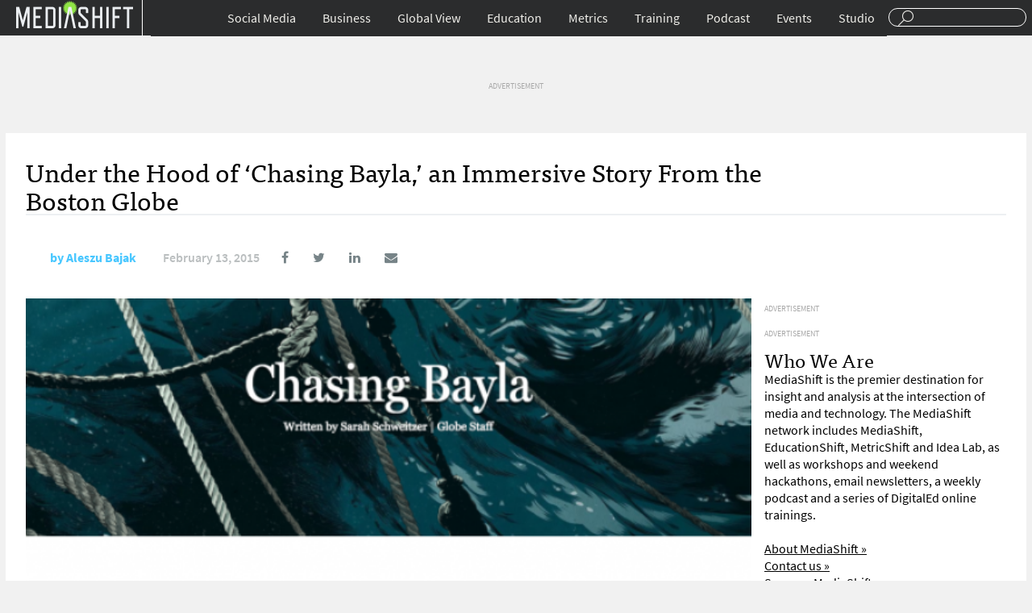

--- FILE ---
content_type: text/html; charset=UTF-8
request_url: https://mediashift.org/2015/02/under-the-hood-of-chasing-bayla-an-immersive-story-from-the-boston-globe/
body_size: 12947
content:
<!DOCTYPE html>
<html lang="en">
<head>
<title>Under the Hood of &#8216;Chasing Bayla,&#8217; an Immersive Story From the Boston Globe</title>
<meta charset="UTF-8">
<meta name="google-site-verification" content="CLkH6nDvjTZjDvesJGlp-cwjeMo2H5sCwVTK0S82J9s"/>
<meta name="viewport" content="width=device-width, initial-scale=1.0"/>
<link rel="shortcut icon" href="https://mediashift.org/wp-content/themes/ms2.9.4.1/img/favicon.png" />
<link rel="stylesheet" type="text/css" href="//mediashift.org/wp-content/cache/wpfc-minified/33kk1i4/br7xc.css" media="all"/>
<meta property="fb:pages" content="91063759028"/>
<meta name="description" content="Laura Amico is editor of data and multimedia projects at the Boston Globe. In the newsroom she sits between graphics, photos, video, illustration and print, and helps coordinate those groups for cross-media projects."/>
<meta name="keywords" content="innovation, legacy media, storytelling, virtual worlds, boston globe, chasing bayla, immersive storytelling, laura amico, storybench"/>
<link rel="canonical" href="https://mediashift.org/2015/02/under-the-hood-of-chasing-bayla-an-immersive-story-from-the-boston-globe/" />
<meta property="og:locale" content="en_US"/>
<meta property="og:type" content="article"/>
<meta property="og:title" content="Under the Hood of &#039;Chasing Bayla,&#039; an Immersive Story From the Boston Globe - MediaShift"/>
<meta property="og:description" content="Laura Amico is editor of data and multimedia projects at the Boston Globe. In the newsroom she sits between graphics, photos, video, illustration and print, and helps coordinate those groups for cross-media projects. In 2010, she founded Homicide Watch, a site originally launched in Washington, D.C., and currently up-and-running in Boston, Trenton and Chicago that covers homicide from crime &hellip;"/>
<meta property="og:url" content="http://mediashift.org/2015/02/under-the-hood-of-chasing-bayla-an-immersive-story-from-the-boston-globe/"/>
<meta property="og:site_name" content="MediaShift"/>
<meta property="article:tag" content="boston globe"/>
<meta property="article:tag" content="chasing bayla"/>
<meta property="article:tag" content="immersive storytelling"/>
<meta property="article:tag" content="laura amico"/>
<meta property="article:tag" content="storybench"/>
<meta property="article:section" content="Innovation"/>
<meta property="article:published_time" content="2015-02-13T11:00:07+00:00"/>
<meta property="article:modified_time" content="2015-02-13T17:54:02+00:00"/>
<meta property="og:updated_time" content="2015-02-13T17:54:02+00:00"/>
<meta property="og:image" content="https://i2.wp.com/mediashift.org/wp-content/uploads/2015/02/Screen-Shot-2015-02-12-at-11.45.10-PM-e1429789951933.png?fit=550%2C259"/>
<meta property="og:image:secure_url" content="https://i2.wp.com/mediashift.org/wp-content/uploads/2015/02/Screen-Shot-2015-02-12-at-11.45.10-PM-e1429789951933.png?fit=550%2C259"/>
<meta property="og:image:width" content="550"/>
<meta property="og:image:height" content="259"/>
<meta name="twitter:card" content="summary_large_image"/>
<meta name="twitter:description" content="Laura Amico is editor of data and multimedia projects at the Boston Globe. In the newsroom she sits between graphics, photos, video, illustration and print, and helps coordinate those groups for cross-media projects. In 2010, she founded Homicide Watch, a site originally launched in Washington, D.C., and currently up-and-running in Boston, Trenton and Chicago that covers homicide from crime [&hellip;]"/>
<meta name="twitter:title" content="Under the Hood of &#039;Chasing Bayla,&#039; an Immersive Story From the Boston Globe - MediaShift"/>
<meta name="twitter:image" content="https://i2.wp.com/mediashift.org/wp-content/uploads/2015/02/Screen-Shot-2015-02-12-at-11.45.10-PM-e1429789951933.png?fit=550%2C259"/>
<link rel="amphtml" href="https://mediashift.org/2015/02/under-the-hood-of-chasing-bayla-an-immersive-story-from-the-boston-globe/amp/" /><link rel='dns-prefetch' href='//s0.wp.com'/>
<link rel='dns-prefetch' href='//secure.gravatar.com'/>
<link rel='dns-prefetch' href='//s.w.org'/>
<style>img.wp-smiley,
img.emoji{display:inline !important;border:none !important;box-shadow:none !important;height:1em !important;width:1em !important;margin:0 .07em !important;vertical-align:-0.1em !important;background:none !important;padding:0 !important;}</style>
<link rel="stylesheet" type="text/css" href="//mediashift.org/wp-content/cache/wpfc-minified/6my1d5ii/br7xc.css" media="all"/>
<script data-cfasync="false">(function(i,s,o,g,r,a,m){i['GoogleAnalyticsObject']=r;i[r]=i[r]||function(){
(i[r].q=i[r].q||[]).push(arguments)},i[r].l=1*new Date();a=s.createElement(o),
m=s.getElementsByTagName(o)[0];a.async=1;a.src=g;m.parentNode.insertBefore(a,m)
})(window,document,'script','//www.google-analytics.com/analytics.js','__gaTracker');
__gaTracker('create', 'UA-64545280-1', 'auto');
__gaTracker('set', 'forceSSL', true);
__gaTracker('send','pageview');</script>
<link rel='https://api.w.org/' href="https://mediashift.org/wp-json/" />
<link rel="EditURI" type="application/rsd+xml" title="RSD" href="https://mediashift.org/xmlrpc.php?rsd" />
<link rel="wlwmanifest" type="application/wlwmanifest+xml" href="https://mediashift.org/wp-includes/wlwmanifest.xml" /> 
<link rel='shortlink' href='https://wp.me/p7CRfO-sMO'/>
<link rel="alternate" type="application/json+oembed" href="https://mediashift.org/wp-json/oembed/1.0/embed?url=http%3A%2F%2Fmediashift.org%2F2015%2F02%2Funder-the-hood-of-chasing-bayla-an-immersive-story-from-the-boston-globe%2F" />
<link rel="alternate" type="text/xml+oembed" href="https://mediashift.org/wp-json/oembed/1.0/embed?url=http%3A%2F%2Fmediashift.org%2F2015%2F02%2Funder-the-hood-of-chasing-bayla-an-immersive-story-from-the-boston-globe%2F&#038;format=xml" />
<meta property="fb:pages" content="91063759028"/>
<link rel='dns-prefetch' href='//v0.wordpress.com'/>
<link rel='dns-prefetch' href='//i0.wp.com'/>
<link rel='dns-prefetch' href='//i1.wp.com'/>
<link rel='dns-prefetch' href='//i2.wp.com'/>
<style>img#wpstats{display:none}</style><style>.ai-viewport-3             {display:none !important;}
.ai-viewport-2             {display:none !important;}
.ai-viewport-1             {display:inherit !important;}
.ai-viewport-0             {display:none !important;}
@media (min-width: 768px) and (max-width: 979px) {
.ai-viewport-1             {display:none !important;}
.ai-viewport-2             {display:inherit !important;}
}
@media (max-width: 767px) {
.ai-viewport-1             {display:none !important;}
.ai-viewport-3             {display:inherit !important;}
}
#wp-admin-bar-ai-toolbar-settings .ab-icon:before{content:'\f111';top:2px;color:rgba(240,245,250,.6)!important;}
#wp-admin-bar-ai-toolbar-settings-default .ab-icon:before{top:0px;}
#wp-admin-bar-ai-toolbar-settings .ab-icon.on:before{color:#00f200!important;}
#wp-admin-bar-ai-toolbar-settings-default li, #wp-admin-bar-ai-toolbar-settings-default a,
#wp-admin-bar-ai-toolbar-settings-default li:hover, #wp-admin-bar-ai-toolbar-settings-default a:hover{border:1px solid transparent;}
#wp-admin-bar-ai-toolbar-blocks .ab-icon:before{content:'\f135';}
#wp-admin-bar-ai-toolbar-positions .ab-icon:before{content:'\f207';}
#wp-admin-bar-ai-toolbar-positions-default .ab-icon:before{content:'\f522';}
#wp-admin-bar-ai-toolbar-tags .ab-icon:before{content:'\f475';}
#wp-admin-bar-ai-toolbar-no-insertion .ab-icon:before{content:'\f214';}
#wp-admin-bar-ai-toolbar-adb-status .ab-icon:before{content:'\f223';}
#wp-admin-bar-ai-toolbar-adb .ab-icon:before{content:'\f160';}
#wp-admin-bar-ai-toolbar-processing .ab-icon:before{content:'\f464';}
#wp-admin-bar-ai-toolbar-positions span.up-icon{padding-top:2px;}
#wp-admin-bar-ai-toolbar-positions .up-icon:before{font:400 20px/1 dashicons;}</style>
</head>
<body>
<div id="header"> <div class="wrapper"> <div id="menu-toggle"><a href="#">Sections</a></div><div id="branding"> <div id="logo"><a href="https://mediashift.org">Mediashift</a></div></div><div id="search"> <form action="https://mediashift.org"> <input type="text" name="s"/> </form></div><div id="main-navigation"> <ul id="menu-top-nav" class="menu"><li id="menu-item-124745" class="menu-item menu-item-type-taxonomy menu-item-object-category current-post-ancestor menu-item-has-children menu-item-124745"><a href="https://mediashift.org/social-media/">Social Media</a> <ul class="sub-menu"> <li id="menu-item-125181" class="menu-item menu-item-type-custom menu-item-object-custom menu-item-125181"><a href="https://mediashift.org/tag/facebook/">Facebook</a></li> <li id="menu-item-125182" class="menu-item menu-item-type-custom menu-item-object-custom menu-item-125182"><a href="https://mediashift.org/tag/twitter/">Twitter</a></li> <li id="menu-item-125184" class="menu-item menu-item-type-taxonomy menu-item-object-category menu-item-125184"><a href="https://mediashift.org/social-media/engagement/">Engagement</a></li> <li id="menu-item-125179" class="menu-item menu-item-type-taxonomy menu-item-object-category menu-item-125179"><a href="https://mediashift.org/social-media/podcasting/">Podcasting</a></li> <li id="menu-item-125180" class="menu-item menu-item-type-taxonomy menu-item-object-category menu-item-125180"><a href="https://mediashift.org/social-media/online-video/">Online Video</a></li> </ul> </li> <li id="menu-item-124746" class="menu-item menu-item-type-taxonomy menu-item-object-category menu-item-has-children menu-item-124746"><a href="https://mediashift.org/business/">Business</a> <ul class="sub-menu"> <li id="menu-item-125185" class="menu-item menu-item-type-taxonomy menu-item-object-category menu-item-125185"><a href="https://mediashift.org/business/advertisingshift/">AdvertisingShift</a></li> <li id="menu-item-125186" class="menu-item menu-item-type-taxonomy menu-item-object-category menu-item-125186"><a href="https://mediashift.org/legacy-media/bookshift/">BookShift</a></li> <li id="menu-item-125187" class="menu-item menu-item-type-taxonomy menu-item-object-category menu-item-125187"><a href="https://mediashift.org/legacy-media/magazineshift/">MagazineShift</a></li> <li id="menu-item-125189" class="menu-item menu-item-type-taxonomy menu-item-object-category menu-item-125189"><a href="https://mediashift.org/legacy-media/movieshift/">MovieShift</a></li> <li id="menu-item-125188" class="menu-item menu-item-type-taxonomy menu-item-object-category menu-item-125188"><a href="https://mediashift.org/legacy-media/newspapershift/">NewspaperShift</a></li> <li id="menu-item-125190" class="menu-item menu-item-type-taxonomy menu-item-object-category menu-item-125190"><a href="https://mediashift.org/legacy-media/radioshift/">RadioShift</a></li> <li id="menu-item-125191" class="menu-item menu-item-type-taxonomy menu-item-object-category menu-item-125191"><a href="https://mediashift.org/legacy-media/tvshift/">TVShift</a></li> <li id="menu-item-125192" class="menu-item menu-item-type-taxonomy menu-item-object-category menu-item-125192"><a href="https://mediashift.org/business/technology/">Technology</a></li> </ul> </li> <li id="menu-item-124748" class="menu-item menu-item-type-taxonomy menu-item-object-category menu-item-has-children menu-item-124748"><a href="https://mediashift.org/global-view/">Global View</a> <ul class="sub-menu"> <li id="menu-item-125193" class="menu-item menu-item-type-taxonomy menu-item-object-category menu-item-125193"><a href="https://mediashift.org/global-view/europe/">Europe</a></li> <li id="menu-item-125194" class="menu-item menu-item-type-taxonomy menu-item-object-category menu-item-125194"><a href="https://mediashift.org/global-view/free-speech/">Free Speech</a></li> <li id="menu-item-125195" class="menu-item menu-item-type-taxonomy menu-item-object-category menu-item-125195"><a href="https://mediashift.org/global-view/politicalshift/">PoliticalShift</a></li> </ul> </li> <li id="menu-item-124747" class="menu-item menu-item-type-taxonomy menu-item-object-category current-post-ancestor menu-item-has-children menu-item-124747"><a href="https://mediashift.org/education/">Education</a> <ul class="sub-menu"> <li id="menu-item-125197" class="menu-item menu-item-type-taxonomy menu-item-object-category current-post-ancestor current-menu-parent current-post-parent menu-item-125197"><a href="https://mediashift.org/education/innovation-education/">Innovation</a></li> <li id="menu-item-125198" class="menu-item menu-item-type-taxonomy menu-item-object-category menu-item-125198"><a href="https://mediashift.org/education/entrepreneurship-education/">Entrepreneurship</a></li> <li id="menu-item-125199" class="menu-item menu-item-type-taxonomy menu-item-object-category menu-item-125199"><a href="https://mediashift.org/education/ethics/">Law &#038; Ethics</a></li> <li id="menu-item-125200" class="menu-item menu-item-type-taxonomy menu-item-object-category menu-item-125200"><a href="https://mediashift.org/education/tools-tips/">Tools &#038; Tips</a></li> <li id="menu-item-125201" class="menu-item menu-item-type-taxonomy menu-item-object-category menu-item-125201"><a href="https://mediashift.org/education/perspectives/">Perspectives</a></li> <li id="menu-item-125202" class="menu-item menu-item-type-taxonomy menu-item-object-category menu-item-125202"><a href="https://mediashift.org/education/edshift-chats/">#EdShift Chats</a></li> </ul> </li> <li id="menu-item-125177" class="menu-item menu-item-type-taxonomy menu-item-object-category menu-item-has-children menu-item-125177"><a href="https://mediashift.org/metrics/">Metrics</a> <ul class="sub-menu"> <li id="menu-item-125203" class="menu-item menu-item-type-taxonomy menu-item-object-category menu-item-125203"><a href="https://mediashift.org/metrics/best-practices-metrics/">Best Practices</a></li> <li id="menu-item-125206" class="menu-item menu-item-type-taxonomy menu-item-object-category menu-item-125206"><a href="https://mediashift.org/metrics/case-studies-metrics/">Case Studies</a></li> <li id="menu-item-125207" class="menu-item menu-item-type-taxonomy menu-item-object-category menu-item-125207"><a href="https://mediashift.org/metrics/impact/">Impact</a></li> <li id="menu-item-125205" class="menu-item menu-item-type-taxonomy menu-item-object-category menu-item-125205"><a href="https://mediashift.org/metrics/social-metrics/">Social Metrics</a></li> <li id="menu-item-125204" class="menu-item menu-item-type-taxonomy menu-item-object-category menu-item-125204"><a href="https://mediashift.org/metrics/tools-resources/">Tools &#038; Resources</a></li> <li id="menu-item-125208" class="menu-item menu-item-type-taxonomy menu-item-object-category menu-item-125208"><a href="https://mediashift.org/metrics/metricshift-chats/">#MetricShift Chats</a></li> </ul> </li> <li id="menu-item-152265" class="menu-item menu-item-type-post_type menu-item-object-page menu-item-152265"><a href="https://mediashift.org/?page_id=152224">Training</a></li> <li id="menu-item-125178" class="menu-item menu-item-type-taxonomy menu-item-object-category menu-item-125178"><a href="https://mediashift.org/mediashift-podcast/">Podcast</a></li> <li id="menu-item-142540" class="menu-item menu-item-type-post_type menu-item-object-page menu-item-142540"><a href="https://mediashift.org/mediashift-events/">Events</a></li> <li id="menu-item-141697" class="menu-item menu-item-type-custom menu-item-object-custom menu-item-141697"><a href="https://mediashift.org/mediashift-studio">Studio</a></li> </ul></div></div></div><div id="content" class="story-page"><div class="wrapper"> <div id="desktop-story-ad-sidebar-970-90"><li id="text-2" class="widget widget_text"> <div class="textwidget"><span style="color:darkgrey;font-size:10px;">ADVERTISEMENT</span><div class="mobile-index-ad" id='div-gpt-ad-1456204944270-0'></div></div></li></div><div id="mobile-story-socials" class="story-socials"> <ul> <li><a href="https://www.facebook.com/sharer.php?u=http://mediashift.org/2015/02/under-the-hood-of-chasing-bayla-an-immersive-story-from-the-boston-globe/&t=Under+the+Hood+of+&#8216;Chasing+Bayla,&#8217;+an+Immersive+Story+From+the+Boston+Globe"><i class="fa fa-facebook"></i></a></li> <li><a href="https://www.twitter.com/home?status=http://mediashift.org/2015/02/under-the-hood-of-chasing-bayla-an-immersive-story-from-the-boston-globe/"><i class="fa fa-twitter"></i></a></li> <li><a href="http://www.linkedin.com/shareArticle?mini=true&url=http://mediashift.org/2015/02/under-the-hood-of-chasing-bayla-an-immersive-story-from-the-boston-globe/&title=Under+the+Hood+of+&#8216;Chasing+Bayla,&#8217;+an+Immersive+Story+From+the+Boston+Globe"><i class="fa fa-linkedin"></i></a></li> <li><a href="/cdn-cgi/l/email-protection#[base64]" title="Share by Email" target="_blank"><i class="fa fa-envelope"></i></a></li> </ul></div><div id="story-header"> <h1>Under the Hood of &#8216;Chasing Bayla,&#8217; an Immersive Story From the Boston Globe</h1> <div id="story-author-meta"> <div class="author"> <span class="author-gravitar"> <img alt='' src='http://1.gravatar.com/avatar/ac9aa606b461f2b8e748f8af9f847ded?s=60&#038;d=http%3A%2F%2Fwww.pbs.org%2Fmediashift%2Fwp-content%2Fuploads%2Fsites%2F8%2F2015%2F02%2Faleszu_headshot.png&#038;r=g' srcset='http://1.gravatar.com/avatar/ac9aa606b461f2b8e748f8af9f847ded?s=120&#038;d=http%3A%2F%2Fwww.pbs.org%2Fmediashift%2Fwp-content%2Fuploads%2Fsites%2F8%2F2015%2F02%2Faleszu_headshot.png&#038;r=g 2x' class='avatar avatar-60 photo' height='60' width='60'/> </span> <span class="author-name"> by <a href="https://mediashift.org/author/aleszubajak/">Aleszu Bajak</a> </span> <span class="author-twitter"> </span> <div class="date"> February 13, 2015</div><div id="desktop-story-socials-container"> <ul id="desktop-story-socials"> <li><a href="https://www.facebook.com/sharer.php?u=http://mediashift.org/2015/02/under-the-hood-of-chasing-bayla-an-immersive-story-from-the-boston-globe/&t=Under+the+Hood+of+&#8216;Chasing+Bayla,&#8217;+an+Immersive+Story+From+the+Boston+Globe"><i class="fa fa-facebook"></i></a></li> <li><a href="https://www.twitter.com/home?status=http://mediashift.org/2015/02/under-the-hood-of-chasing-bayla-an-immersive-story-from-the-boston-globe/"><i class="fa fa-twitter"></i></a></li> <li><a href="http://www.linkedin.com/shareArticle?mini=true&url=http://mediashift.org/2015/02/under-the-hood-of-chasing-bayla-an-immersive-story-from-the-boston-globe/&title=Under+the+Hood+of+&#8216;Chasing+Bayla,&#8217;+an+Immersive+Story+From+the+Boston+Globe"><i class="fa fa-linkedin"></i></a></li> <li><a href="/cdn-cgi/l/email-protection#[base64]" title="Share by Email" target="_blank"><i class="fa fa-envelope"></i></a></li> </ul></div></div></div><div id="story-content"> <div id="story-body"> <div class="featured-image"><img width="624" height="294" src="https://mediashift.org/wp-content/uploads/2015/02/Screen-Shot-2015-02-12-at-11.45.10-PM-624x294.png" class="attachment-post-thumbnail size-post-thumbnail wp-post-image" alt="" srcset="https://i2.wp.com/mediashift.org/wp-content/uploads/2015/02/Screen-Shot-2015-02-12-at-11.45.10-PM-e1429789951933.png?resize=624%2C294 624w, https://i2.wp.com/mediashift.org/wp-content/uploads/2015/02/Screen-Shot-2015-02-12-at-11.45.10-PM-e1429789951933.png?resize=300%2C141 300w, https://i2.wp.com/mediashift.org/wp-content/uploads/2015/02/Screen-Shot-2015-02-12-at-11.45.10-PM-e1429789951933.png?resize=1024%2C482 1024w, https://i2.wp.com/mediashift.org/wp-content/uploads/2015/02/Screen-Shot-2015-02-12-at-11.45.10-PM-e1429789951933.png?w=550 550w" sizes="(max-width: 624px) 100vw, 624px" /></div><div class="article-image-caption">At first glance -- and sound -- audiences are meant to become immersed into the "Chasing Bayla" story. Screenshot courtesy of the Boston Globe.</div><div class="story-body-text"> <div id="attachment_110664" style="width: 306px" class="wp-caption alignleft"><a href="https://i1.wp.com/mediashift.org/wp-content/uploads/sites/8/2015/02/amico.jpg"><img class="size-full wp-image-110664" src="https://i1.wp.com/mediashift.org/wp-content/uploads/sites/8/2015/02/amico.jpg?resize=296%2C197" alt="Laura Amico. Photo courtesy of Storybench." width="296" height="197" data-recalc-dims="1"/></a><p class="wp-caption-text">Laura Amico. Photo courtesy of Storybench.</p></div><p dir="ltr"><span class="il">Laura</span> Amico is editor of data and multimedia projects at the Boston Globe. In the newsroom she sits between graphics, photos, video, illustration and print, and helps coordinate those groups for cross-media projects. In 2010, she founded <a href="http://boston.homicidewatch.org/" target="_blank">Homicide Watch</a>, a site originally launched in Washington, D.C., and currently up-and-running in Boston, Trenton and Chicago that covers homicide from crime to conviction in those cities.</p><div class='code-block code-block-3' style='margin: 8px 0;'> <div class="pullquote-area"> <div class="article-pullquote">"Empathy mapping helps us put into words what we want readers to get out of the story. I ask reporters and editors -- what do you want readers to see, hear, think and feel, say and do when they finish the story?" -Laura Amico</div></div></div><p>Last October, Amico coordinated the production of &#8220;<a href="http://www.bostonglobe.com/metro/2014/10/25/chasing-bayla/tJuazyjBOsdKQTRVnAbh7K/story.html" target="_blank">Chasing Bayla</a>,&#8221; an immersive story about one man’s quest to save a whale ensnared in fishing nets. The story features over 6,000 words juxtaposed with multiple photographs, videos, audio recordings, and animated illustrations. Amico recently spoke about the project at <a href="http://nieman.harvard.edu/">The Nieman Foundation</a> for Journalism at Harvard.</p><div class='code-block code-block-2 ai-viewport-2 ai-viewport-3' style='margin: 8px 0; clear: both;'> <div style="margin:10px 0 10px 0; border-bottom:1px solid darkgrey; border-top:1px solid darkgrey;text-align:center;padding-bottom:10px;"> <span style="color:darkgrey;font-size:10px;">ADVERTISEMENT</span>  <div class="mobile-index-ad" id='div-gpt-ad-1436588123308-99'></div></div></div><p>The following q&amp;a, Amico talks about Chasing Bayla, starting with an overview of how everything began.</p>
<h2>Getting the project started</h2>
<p dir="ltr"><strong><span class="il">Laura</span> Amico</strong>: When I came into this story, the challenge was that we had so much on the palette. We had so many ways of telling the story. Inevitably, we had a lot of people working on the story. Everyone had an idea for how to present it. The videojournalist wanted to make a documentary, the photo department wanted to do a big photo essay, the reporter had a terrific written story, and we were speaking with illustrators and the graphics department, too.</p>
<p>We could have done a really good documentary. We could have done a really good photo essay. We could have done the whole story as a graphic novel. But we also had to make decisions about what the audience and story needed; <a class="inline-twitter-link" title="Tweet This!" href="http://www.storybench.org/laura-amico-takes-us-under-the-hood-of-chasing-bayla/#">it was premature to think about the technical build before we had thought about the audience experience</a>. In the end, after looking at what each medium lent to the experience, we decided to use the best of each medium. What that meant, though, was that we did leave a lot of really good material on the cutting room floor, because we were only taking the best of the best of each medium.</p><div class='code-block code-block-1 ai-viewport-1' style='margin: 8px 0; clear: both;'> <div style="margin:10px 0 10px 0; border-bottom:1px solid darkgrey; padding-bottom:5px; border-top:1px solid darkgrey;text-align:center;"> <span style="color:darkgrey;font-size:10px;">ADVERTISEMENT</span>  <div class="mobile-index-ad" id='div-gpt-ad-1436588402943-0'></div></div></div><p><img class="wp-image-1203 aligncenter" src="https://i2.wp.com/www.storybench.org/wp-content/uploads/2015/01/bayla1-500x313.png?resize=560%2C350" alt="Credit: The Boston Globe." width="560" height="350" data-recalc-dims="1"/></p>
<p><strong><span class="im">How did you approach the planning and building of Chasing Bayla?</span></strong></p>
<p><a class="inline-twitter-link" title="Tweet This!" href="http://www.storybench.org/laura-amico-takes-us-under-the-hood-of-chasing-bayla/#">My guiding principle is to be immersive but not overwhelming </a>. I spent a lot of time developing and pushing our mission statement. Here’s the final line of the statement: “Readers will feel sympathy for Bayla’s entrapment and empathy as Moore tries to develop a way to save her.”</p>
<p><strong>How did you plan the juxtaposition of visuals and text?</strong></p>
<p>When I read things online, I don’t want stuff cluttering my vision. When I talked to others on the team about this, they agreed. So we asked, what can we do to create the best reading experience possible for this long of a story? From those conversations we built the clean-text experience for people who want to sit down and just read.</p>
<p dir="ltr">But we had a wealth of material on the visual side and those really told an interesting story, too. I wondered: could we create the full narrative arc of the story using just visuals? Photos, videos, illustrations and graphics? That’s what we tried to do.</p>
<p dir="ltr">The two sides do track together so if you’re a reader that likes to experience both, it’s seamless to go from text to visual. We didn’t see many users doing this, though.</p>
<p><img class="wp-image-1205 aligncenter" src="https://i2.wp.com/www.storybench.org/wp-content/uploads/2015/01/bayla3-500x313.png?resize=563%2C353" alt="bayla3" width="563" height="353" data-recalc-dims="1"/></p>
<p dir="ltr"><strong>What was your role?</strong></p>
<p dir="ltr">My role was project manager, making decisions on what the approach was going to be and which material to use. It was a large group of people working on this &#8212; from the reporter to the developer to the copy editor. <a class="inline-twitter-link" title="Tweet This!" href="http://www.storybench.org/laura-amico-takes-us-under-the-hood-of-chasing-bayla/#">Everyone who touched the project is named in the credits, and I’m really proud of that </a>.</p>
<p>In terms of a team for a project the size of &#8220;Chasing Bayla,&#8221; as a minimum, I like to have the reporter, the editor assigned to the story, a photo editor, a video editor, and a developer or designer. Once this team has some of the foundational work underway we share up and out as necessary.</p>
<p dir="ltr"><strong>How did you approach making this for mobile?</strong></p>
<p dir="ltr">On mobile it shrinks down to a more traditional river format with a select number of images. Dealing with mobile was one of the hardest things to think about on Chasing Bayla because it really is beautiful big. Thinking about the mobile approach, and having to seriously pare down the number of images in the mobile version, showed me just how much more of our palette we were able to use because of our format. I felt like there was so much good material that I didn’t use, but if we had published the story in a more traditional way, we would have had to cut so much more in order for the text to not be repetitive of the video, and cut the video to not be repetitive of the photos, etc.</p>
<p><strong>How did you approach user-testing?</strong></p>
<p>We tested it extensively throughout the building, starting with print and sports reporters, but actually spending most of our testing time with the H.R., front desk, and cafeteria staff. We put the computer in front of them and said ‘go.’ We watched what they did and when they were done, we asked them questions &#8212; ‘we noticed you did this’ or ‘why did you do that.’</p>
<h2>What the project told them</h2>
<p><strong>What did analytics tell you about the Boston Globe audience?</strong></p>
<p>We built custom analytics into &#8220;Chasing Bayla.&#8221; A third of our users primarily used the visual side of the story, two thirds stayed primarily on the text side. Of the users that went to the visual side, however, they spent about 50 percent more time with the story than the text users.</p>
<p><strong>What did you learn from making &#8220;Chasing Bayla?&#8221;</strong></p>
<p><a class="inline-twitter-link" title="Tweet This!" href="http://www.storybench.org/laura-amico-takes-us-under-the-hood-of-chasing-bayla/#">I started on &#8220;Chasing Bayla&#8221; on my first day at the Boston Globe </a>. It was already several drafts in, I believe. It was a good introduction to the newsroom. I had the opportunity to meet a lot of people very quickly and learn about how the newsroom works and what the priorities are.</p>
<p><strong>Any advice for journalists and newsrooms playing with these kind of story designs?</strong></p>
<p>I have three tools I rely on:</p>
<ul>
<li><em>Empathy mapping</em></li>
</ul>
<p dir="ltr">Empathy mapping helps us put into words what we want readers to get out of the story. I ask reporters and editors &#8212; what do you want readers to see, hear, think and feel, say and do when they  finish the story? Then I ask about what readers have seen, heard, thought and felt, said and did about a topic before reading the story. Our job then is to build a bridge between these two.</p>
<ul>
<li dir="ltr"><em>Mission statements</em></li>
</ul>
<p><a class="inline-twitter-link" title="Tweet This!" href="http://www.storybench.org/laura-amico-takes-us-under-the-hood-of-chasing-bayla/#">I start every project with a mission statement</a>. It’s a lesson I use from Roy Peter Clark, and it’s incredibly helpful. Clark says about mission statements in Writing Tools that they turn your vague hopes into language, can be tested, expanded, and revised, and bring into focus individual stories or a body of work. I add that they tend to be specific in context but general in intent. I use them to guide the decisions made by all the departments on a project. That way the reporter and the developer can trust one another because they have the same mission even though they “speak” different languages.</p>
<ul>
<li><em>Having an open process</em></li>
</ul>
<p dir="ltr">Finally, <a class="inline-twitter-link" title="Tweet This!" href="http://www.storybench.org/laura-amico-takes-us-under-the-hood-of-chasing-bayla/#">having dedicated open demo time helps include people in the process </a>. It’s also a time for everyone to check in at a time that isn’t disruptive for anyone else.</p>
<p dir="ltr"><em>Aleszu Bajak is a journalist covering science, energy, the environment, and health across the Americas. He&#8217;s the founder and editor of LatinAmericanScience.org, a resource for science news out of Latin America. In 2013 he was awarded a Knight Science Journalism Fellowship at M.I.T., where he explored the interface between journalists, designers and developers. He now teaches journalism at Northeastern University&#8217;s Media Innovation program and edits Storybench.org, an under-the-hood guide to digital storytelling. Before freelance reporting from Latin America, he worked as a producer for the NPR talk show Science <span class="aBn" tabindex="0" data-term="goog_857489084"><span class="aQJ">Friday</span></span>. He writes for Nature, Science, New Scientist, and SciDevNet, among other outlets.</em></p>
<p><em><a href="http://storybench.org/"><img class="alignleft size-full wp-image-109996" src="https://i0.wp.com/mediashift.org/wp-content/uploads/sites/8/2015/01/Screen-Shot-2015-01-26-at-3.42.30-PM.png?resize=383%2C101" alt="storybench-logo" width="383" height="101" srcset="https://i1.wp.com/mediashift.org/wp-content/uploads/2015/01/Screen-Shot-2015-01-26-at-3.42.30-PM.png?w=383 383w, https://i1.wp.com/mediashift.org/wp-content/uploads/2015/01/Screen-Shot-2015-01-26-at-3.42.30-PM.png?resize=300%2C79 300w" sizes="(max-width: 383px) 100vw, 383px" data-recalc-dims="1"/></a></em></p>
<p><em>This piece was initially published on<a href="http://storybench.org/" target="_blank"> Storybench</a>, a cookbook for digital storytelling. Storybench is a collaboration between Northeastern University’s <a href="http://www.northeastern.edu/camd/journalism/academic-programs/ma-journalism-2/" target="_blank">Media Innovation</a> program, a new graduate degree in digital journalism, and <a href="http://www.esquire.com/" target="_blank">Esquire magazine</a>. Storybench provides an “under the hood” look at the latest and most inventive examples of digital creativity and the tools and innovation behind them. Follow Storybench on <a href="https://twitter.com/storybench" target="_blank">Twitter</a> and <a href="https://www.facebook.com/storybench" target="_blank">Facebook</a>.</em></p></div><style>.story-body-tags{padding:85px 0 30px;}
.story-body-tags a{color:#2b2d32;display:inline-block;border-radius:500px;border:1px solid #eceff1;padding:0 15px;font-size:12px;text-decoration:none;line-height:29px;}</style>
<div class="story-body-tags"> Tagged: <a href="https://mediashift.org/tag/boston-globe/">boston globe</a> <a href="https://mediashift.org/tag/chasing-bayla/">chasing bayla</a> <a href="https://mediashift.org/tag/immersive-storytelling/">immersive storytelling</a> <a href="https://mediashift.org/tag/laura-amico/">laura amico</a> <a href="https://mediashift.org/tag/storybench/">storybench</a></div><div class="story-body-comments">   <p class="nocomments">Comments are closed.</p></div></div><div id="story-advertising"> <div id="desktop-story-ad-sidebar-300-600"><li id="text-8" class="widget widget_text"> <div class="textwidget"><span style="color:darkgrey;font-size:10px;">ADVERTISEMENT</span><div class="mobile-index-ad" id='div-gpt-ad-1456204868887-0'></div></div></li></div><div id="desktop-story-ad-sidebar-300-250"><li id="text-7" class="widget widget_text"> <div class="textwidget"><span style="color:darkgrey;font-size:10px;">ADVERTISEMENT</span><div class="mobile-index-ad" id='div-gpt-ad-1436588123308-10'></div></div></li></div><li id="text-12" class="widget widget_text"><h2 class="widgettitle">Who We Are</h2> <div class="textwidget">MediaShift is the premier destination for insight and analysis at the intersection of media and technology. The MediaShift network includes MediaShift, EducationShift, MetricShift and Idea Lab, as well as workshops and weekend hackathons, email newsletters, a weekly podcast and a series of DigitalEd online trainings.<br><br> <a href="https://mediashift.org/about">About MediaShift »</a><br> <a href="https://mediashift.org/contact/">Contact us »</a><br> <a href="https://mediashift.org/sponsorships/">Sponsor MediaShift »</a><br> <a href="https://mediashift.org/newsletters/">MediaShift Newsletters »</a> <h3>Follow us on Social Media</h3> <a href="https://www.twitter.com/mediashiftorg">@MediaShiftorg</a><br> <a href="https://www.twitter.com/mediatwit">@Mediatwit</a><br> <a href="https://www.twitter.com/mediashiftpod">@MediaShiftPod</a><br> <a href="https://www.facebook.com/mediashift">Facebook.com/MediaShift</a><br></div></li></div></div></div></div><div id="footer" class="footer-desktop"><div class="wrapper overflow"> <div class="footer-navs"> <h3><a id="desktop-footer-logo" href="https://mediashift.org">MediaShift</a></h3> <div class="overflow"> <div> <div class="menu-footer-col-1-container"><ul id="menu-footer-col-1" class="menu"><li id="menu-item-125292" class="menu-item menu-item-type-taxonomy menu-item-object-category menu-item-125292"><a href="https://mediashift.org/metrics/">Metrics</a></li> <li id="menu-item-125288" class="menu-item menu-item-type-taxonomy menu-item-object-category current-post-ancestor menu-item-125288"><a href="https://mediashift.org/education/">EducationShift</a></li> <li id="menu-item-125289" class="menu-item menu-item-type-taxonomy menu-item-object-category current-post-ancestor menu-item-125289"><a href="https://mediashift.org/social-media/">Social Media</a></li> <li id="menu-item-125290" class="menu-item menu-item-type-taxonomy menu-item-object-category menu-item-125290"><a href="https://mediashift.org/business/">Business</a></li> <li id="menu-item-125291" class="menu-item menu-item-type-taxonomy menu-item-object-category menu-item-125291"><a href="https://mediashift.org/global-view/">Global View</a></li> </ul></div></div><div> <div class="menu-footer-col-2-container"><ul id="menu-footer-col-2" class="menu"><li id="menu-item-125300" class="menu-item menu-item-type-post_type menu-item-object-page menu-item-125300"><a href="https://mediashift.org/about/">About</a></li> <li id="menu-item-125376" class="menu-item menu-item-type-post_type menu-item-object-page menu-item-125376"><a href="https://mediashift.org/contact/">Contact Us</a></li> <li id="menu-item-125377" class="menu-item menu-item-type-post_type menu-item-object-page menu-item-125377"><a href="https://mediashift.org/sponsorships/">Sponsorships</a></li> <li id="menu-item-125373" class="menu-item menu-item-type-post_type menu-item-object-page menu-item-125373"><a href="https://mediashift.org/mediashift-events/">MediaShift Events</a></li> <li id="menu-item-125375" class="menu-item menu-item-type-taxonomy menu-item-object-category menu-item-125375"><a href="https://mediashift.org/digitaled/">DigitalEd</a></li> <li id="menu-item-125374" class="menu-item menu-item-type-taxonomy menu-item-object-category menu-item-125374"><a href="https://mediashift.org/mediashift-podcast/">MediaShift Podcast</a></li> </ul></div></div></div></div><div class="footer-newsletters"></div><div class="footer-host overflow"> <a href="https://mediashift.org/about/#markglaser"><img src="https://mediashift.org/wp-content/themes/ms2.9.4.1/img/host.png" alt="MediaShift Host Mark Glaser" /></a> <div> <div>With your host</div><h2><a href="https://mediashift.org/author/markglaser/">Mark Glaser</a></h2></div></div><div id="footer-col-three"> <div class="menu-footer-col-3-container"><ul id="menu-footer-col-3" class="menu"><li id="menu-item-125387" class="menu-item menu-item-type-post_type menu-item-object-page menu-item-125387"><a href="https://mediashift.org/mediashift-privacy-policy/">Privacy Policy</a></li> <li id="menu-item-125388" class="menu-item menu-item-type-post_type menu-item-object-page menu-item-125388"><a href="https://mediashift.org/mediashift-terms-of-use/">Terms of Use</a></li> <li id="menu-item-125390" class="menu-item menu-item-type-custom menu-item-object-custom menu-item-125390"><a href="/">Copyright MediaShift 2016</a></li> </ul></div></div></div></div></div><div style="display:none"> <div class="grofile-hash-map-ac9aa606b461f2b8e748f8af9f847ded"></div></div><link rel="stylesheet" href="https://maxcdn.bootstrapcdn.com/font-awesome/4.5.0/css/font-awesome.min.css">
<script data-cfasync="false" src="/cdn-cgi/scripts/5c5dd728/cloudflare-static/email-decode.min.js"></script><script>var googletag=googletag||{};
googletag.cmd=googletag.cmd||[];
(function(){
var gads=document.createElement('script');
gads.async=true;
gads.type='text/javascript';
var useSSL='https:'==document.location.protocol;
gads.src=(useSSL ? 'https:':'http:') +
'//www.googletagservices.com/tag/js/gpt.js';
var node=document.getElementsByTagName('script')[0];
node.parentNode.insertBefore(gads, node);
})();</script>
<script>googletag.cmd.push(function(){
googletag.defineSlot('/95370565/mediashift', [300, 250], 'div-gpt-ad-1436539911157-0').addService(googletag.pubads());
adSlot0=googletag.defineSlot('/95370565/mediashift', [300, 250], 'div-gpt-ad-1436588123308-0').addService(googletag.pubads());
adSlot1=googletag.defineSlot('/95370565/mediashift', [300, 250], 'div-gpt-ad-1436588123308-1').addService(googletag.pubads());
adSlot2=googletag.defineSlot('/95370565/mediashift', [300, 250], 'div-gpt-ad-1436588123308-2').addService(googletag.pubads());
mobStory=googletag.defineSlot('/95370565/mediashift', [300, 250], 'div-gpt-ad-1436588123308-99').addService(googletag.pubads());
desk2500=googletag.defineSlot('/95370565/mediashift', [300, 250], 'div-gpt-ad-1436588123308-10').addService(googletag.pubads());
deskSlot0=googletag.defineSlot('/95370565/mediashift', [300, 250], 'div-gpt-ad-1456273699695-0').addService(googletag.pubads());
ad600=googletag.defineSlot('/95370565/mediashift', [300, 600], 'div-gpt-ad-1456204868887-0').addService(googletag.pubads());
ad7280=googletag.defineSlot('/95370565/mediashift', [728, 90], 'div-gpt-ad-1436588402943-0').addService(googletag.pubads());
ad9700=googletag.defineSlot('/95370565/mediashift', [970, 90], 'div-gpt-ad-1456204944270-0').addService(googletag.pubads());
ad9701=googletag.defineSlot('/95370565/mediashift', [970, 90], 'div-gpt-ad-1456204944270-1').addService(googletag.pubads());
googletag.pubads().enableSingleRequest();
googletag.pubads().disableInitialLoad();
googletag.enableServices();
});
var nextSlotId=1;
function generateNextSlotName(){
var id=nextSlotId++;
return 'adslot' + id;
}
function dynamicAd(){
}</script>
<script>var monsterinsights_frontend={"js_events_tracking":"true","is_debug_mode":"false","download_extensions":"doc,exe,js,pdf,ppt,tgz,zip,xls","inbound_paths":"","home_url":"http:\/\/mediashift.org","track_download_as":"event","internal_label":"int"};</script>
<script>var ajaxurl="http://mediashift.org/wp-admin/admin-ajax.php";</script>
<script>var countVars={"disqusShortname":"mediashift-wp"};</script>
<script>var pix_infiniteload={"navSelector":"div#pagination","contentSelector":"#content-body-articles","nextSelector":"div.nav-previous a","itemSelector":".category-item","paginationType":"infinite","loadingImage":"http:\/\/mediashift.org\/wp-content\/uploads\/2016\/02\/rolling.gif","loadingButtonLabel":"Load More Stories","loadingButtonClass":"load-more","loadingFinishedText":"No more posts available"};</script>
<script>var WPGroHo={"my_hash":""};</script>
<script async defer type='text/javascript' src='https://s0.wp.com/wp-content/js/devicepx-jetpack.js?ver=202017'></script>
<script async defer type='text/javascript' src='https://secure.gravatar.com/js/gprofiles.js?ver=2020Apraa'></script>
<script src="https://use.typekit.net/qmk7wgn.js"></script>
<script>try{Typekit.load({ async: true });}catch(e){}</script>
<script src="https://code.jquery.com/jquery-1.12.0.min.js"></script>
<script src='//mediashift.org/wp-content/cache/wpfc-minified/1rjenb2g/brf9u.js' type="text/javascript"></script>
<script>(function(url){
if(/(?:Chrome\/26\.0\.1410\.63 Safari\/537\.31|WordfenceTestMonBot)/.test(navigator.userAgent)){ return; }
var addEvent=function(evt, handler){
if(window.addEventListener){
document.addEventListener(evt, handler, false);
}else if(window.attachEvent){
document.attachEvent('on' + evt, handler);
}};
var removeEvent=function(evt, handler){
if(window.removeEventListener){
document.removeEventListener(evt, handler, false);
}else if(window.detachEvent){
document.detachEvent('on' + evt, handler);
}};
var evts='contextmenu dblclick drag dragend dragenter dragleave dragover dragstart drop keydown keypress keyup mousedown mousemove mouseout mouseover mouseup mousewheel scroll'.split(' ');
var logHuman=function(){
if(window.wfLogHumanRan){ return; }
window.wfLogHumanRan=true;
var wfscr=document.createElement('script');
wfscr.type='text/javascript';
wfscr.async=true;
wfscr.src=url + '&r=' + Math.random();
(document.getElementsByTagName('head')[0]||document.getElementsByTagName('body')[0]).appendChild(wfscr);
for (var i=0; i < evts.length; i++){
removeEvent(evts[i], logHuman);
}};
for (var i=0; i < evts.length; i++){
addEvent(evts[i], logHuman);
}})('//mediashift.org/?wordfence_lh=1&hid=4EB238F914CD0495D161CB3AC820F988');</script>
<script>googletag.cmd.push(function(){
googletag.display('div-gpt-ad-1456204944270-0');
googletag.pubads().refresh([ad9700]);
});</script>
<script>googletag.cmd.push(function(){
googletag.display('div-gpt-ad-1436588123308-99');
googletag.pubads().refresh([mobStory]);
});</script>
<script>googletag.cmd.push(function(){
googletag.display('div-gpt-ad-1436588402943-0');
googletag.pubads().refresh([ad7280]);
});</script>
<script>googletag.cmd.push(function(){
googletag.display('div-gpt-ad-1456204868887-0');
googletag.pubads().refresh([ad600]);
});</script>
<script>googletag.cmd.push(function(){
googletag.display('div-gpt-ad-1436588123308-10');
googletag.pubads().refresh([desk2500]);
});</script>
<script>(function($){
$(document).ready(function(){
$('.cntctfrm_contact_form .cntctfrm_error, .cntctfrm_contact_form input[name^=cptch]').on('input paste change', function(){
$(this).removeClass('cntctfrm_error');
$(this).next('.cntctfrm_help_box').removeClass('cntctfrm_help_box_error');
$(this).parent('.cptch_block, .cptchpr_block').next('.cntctfrm_help_box').removeClass('cntctfrm_help_box_error');
if($(this).is('input[type=checkbox].cntctfrm_privacy_check')&&$(this).is(':checked')){
$(this).prev('#error_privacy_check').css('display', 'none');
}});
$('.cntctfrm_contact_form .cntctfrm_help_box').bind('show_tooltip', function(){
$help_box=$(this).children();
$(this).removeClass('cntctfrm_hide_tooltip');
$(this).addClass('cntctfrm_show_tooltip');
if($help_box.offset().left + $help_box.innerWidth() > $(window).width()){
$help_box.addClass('cntctfrm_hidden_help_text_down');
}});
$('.cntctfrm_contact_form .cntctfrm_help_box').bind('hide_tooltip', function(){
$help_box=$(this).children();
$(this).removeClass('cntctfrm_show_tooltip');
$(this).addClass('cntctfrm_hide_tooltip');
$help_box.removeClass('cntctfrm_hidden_help_text_down');
});
$('.cntctfrm_contact_form .cntctfrm_help_box').mouseenter(function(){
$(this).trigger('show_tooltip');
}).mouseleave(function(){
$(this).trigger('hide_tooltip');
});
$('.cntctfrm_contact_form .cntctfrm_help_box.cntctfrm_show_tooltip').on('click', function(){
$(this).trigger('hide_tooltip');
});
$('.cntctfrm_contact_form .cntctfrm_help_box.cntctfrm_hide_tooltip').on('click', function(){
$(this).trigger('show_tooltip');
});
});
})(jQuery);</script>
<script defer src='//mediashift.org/wp-content/cache/wpfc-minified/nre9zzz/br7xc.js' type="text/javascript"></script>
<script defer type='text/javascript' src='https://stats.wp.com/e-202017.js' async='async' defer='defer'></script>
<script>_stq=window._stq||[];
_stq.push([ 'view', {v:'ext',j:'1:6.8.2',blog:'112695528',post:'110658',tz:'-7',srv:'mediashift.org'} ]);
_stq.push([ 'clickTrackerInit', '112695528', '110658' ]);</script>
<script>window._wpemojiSettings={"baseUrl":"https:\/\/s.w.org\/images\/core\/emoji\/11\/72x72\/","ext":".png","svgUrl":"https:\/\/s.w.org\/images\/core\/emoji\/11\/svg\/","svgExt":".svg","source":{"concatemoji":"http:\/\/mediashift.org\/wp-includes\/js\/wp-emoji-release.min.js?ver=e3ef3c157944786e283faaeffdc73b26"}};
!function(a,b,c){function d(a,b){var c=String.fromCharCode;l.clearRect(0,0,k.width,k.height),l.fillText(c.apply(this,a),0,0);var d=k.toDataURL();l.clearRect(0,0,k.width,k.height),l.fillText(c.apply(this,b),0,0);var e=k.toDataURL();return d===e}function e(a){var b;if(!l||!l.fillText)return!1;switch(l.textBaseline="top",l.font="600 32px Arial",a){case"flag":return!(b=d([55356,56826,55356,56819],[55356,56826,8203,55356,56819]))&&(b=d([55356,57332,56128,56423,56128,56418,56128,56421,56128,56430,56128,56423,56128,56447],[55356,57332,8203,56128,56423,8203,56128,56418,8203,56128,56421,8203,56128,56430,8203,56128,56423,8203,56128,56447]),!b);case"emoji":return b=d([55358,56760,9792,65039],[55358,56760,8203,9792,65039]),!b}return!1}function f(a){var c=b.createElement("script");c.src=a,c.defer=c.type="text/javascript",b.getElementsByTagName("head")[0].appendChild(c)}var g,h,i,j,k=b.createElement("canvas"),l=k.getContext&&k.getContext("2d");for(j=Array("flag","emoji"),c.supports={everything:!0,everythingExceptFlag:!0},i=0;i<j.length;i++)c.supports[j[i]]=e(j[i]),c.supports.everything=c.supports.everything&&c.supports[j[i]],"flag"!==j[i]&&(c.supports.everythingExceptFlag=c.supports.everythingExceptFlag&&c.supports[j[i]]);c.supports.everythingExceptFlag=c.supports.everythingExceptFlag&&!c.supports.flag,c.DOMReady=!1,c.readyCallback=function(){c.DOMReady=!0},c.supports.everything||(h=function(){c.readyCallback()},b.addEventListener?(b.addEventListener("DOMContentLoaded",h,!1),a.addEventListener("load",h,!1)):(a.attachEvent("onload",h),b.attachEvent("onreadystatechange",function(){"complete"===b.readyState&&c.readyCallback()})),g=c.source||{},g.concatemoji?f(g.concatemoji):g.wpemoji&&g.twemoji&&(f(g.twemoji),f(g.wpemoji)))}(window,document,window._wpemojiSettings);</script>
</body>
</html><!-- WP Fastest Cache file was created in 0.49565196037292 seconds, on 22-04-20 10:52:57 --><!-- via php -->

--- FILE ---
content_type: text/html; charset=utf-8
request_url: https://www.google.com/recaptcha/api2/aframe
body_size: 270
content:
<!DOCTYPE HTML><html><head><meta http-equiv="content-type" content="text/html; charset=UTF-8"></head><body><script nonce="OPUQmYjkNgrGfZ-hThMxKA">/** Anti-fraud and anti-abuse applications only. See google.com/recaptcha */ try{var clients={'sodar':'https://pagead2.googlesyndication.com/pagead/sodar?'};window.addEventListener("message",function(a){try{if(a.source===window.parent){var b=JSON.parse(a.data);var c=clients[b['id']];if(c){var d=document.createElement('img');d.src=c+b['params']+'&rc='+(localStorage.getItem("rc::a")?sessionStorage.getItem("rc::b"):"");window.document.body.appendChild(d);sessionStorage.setItem("rc::e",parseInt(sessionStorage.getItem("rc::e")||0)+1);localStorage.setItem("rc::h",'1768883716943');}}}catch(b){}});window.parent.postMessage("_grecaptcha_ready", "*");}catch(b){}</script></body></html>

--- FILE ---
content_type: text/css
request_url: https://mediashift.org/wp-content/cache/wpfc-minified/33kk1i4/br7xc.css
body_size: 4646
content:
* { margin:0; padding:0; outline:0; box-sizing:border-box; }
.overflow{overflow:hidden;}
img{border:0;}
body{text-align:center;position:relative;font-family:'source-sans-pro';}
h1, h2, h3, h4, h5,  h6{font-family:'ff-tisa-web-pro';font-weight:normal;line-height:1.2;}
a, a:visited{text-decoration:underline;}
a:active{color:#1983d5;}
.author{font-weight:700;}
.author a{text-decoration:none;color:#49c7ff;}
.date{font-weight:600;}
.widget{list-style-type:none;}
.wp-caption img,
.wp-caption{width:auto;max-width:100% !important;height:auto !important;}
.wp-caption-text{font-size:75%;margin-top:1px!important;}
.wp-caption.alignleft{float:left;margin:0 15px 0 0;}
.wp-caption.alignright{float:right;margin:0 0 0 15px;}
.wp-caption.aligncenter{text-align:center;margin:auto;}
.alignleft{float:left;margin:0 15px 0 0;}
.alignright{float:right;margin:0 0 0 15px;}
.aligncenter {  display: block; margin-left: auto; margin-right: auto} a{color:black;text-decoration:underline;}
a:hover{color:#1983d5;}
.backwhite{background-color:#fff;}
blockquote{width:100%;margin:30px 10px;border-top:solid 1px #edf0f2;padding:5px 0;border-bottom:solid 1px #edf0f2;clear:both;font-size:34px;line-height:40px}
#header{background-color:#2b2c2d;min-height:50px;position:fixed;overflow:hidden;width:100%;z-index:1000;}
#logo{position:absolute;top:0;left:20%;}
#logo a{display:inline-block;height:50px;width:42px;background:transparent url(//mediashift.org/wp-content/themes/ms2.9.4.1/img/logo-mobile.png) no-repeat;transform:translateX(-50%);overflow:hidden;text-indent:999px;white-space:nowrap;}
#menu-toggle{float:left;margin:8px 0 0 8px;}
#menu-toggle a{display:inline-block;width:30px;height:30px;background:url(//mediashift.org/wp-content/themes/ms2.9.4.1/img/menu-toggle.png) no-repeat center center;overflow:hidden;text-indent:999%;white-space:nowrap;}
#search{float:right;position:relative;padding:10px 0;}
#search a.search{margin-top:4px;display:inline-block;height:40px;width:56px;background:transparent url(//mediashift.org/wp-content/themes/ms2.9.4.1/img/search.png) no-repeat center center;white-space:nowrap;text-indent:999%;overflow:hidden;position:relative;top:1px;}
#search a.share{display:none;margin-top:3px;height:40px;width:56px;background:transparent url(//mediashift.org/wp-content/themes/ms2.9.4.1/img/desktop-share-icon.png) no-repeat center center;white-space:nowrap;text-indent:999%;overflow:hidden;}
#search input[type="text"]{border-radius:500px;border:solid 1px white;height:23px;background:url(//mediashift.org/wp-content/themes/ms2.9.4.1/img/search.png) no-repeat;background-position:10px 1px;color:#F1F1F1;text-indent:40px;}
#search input[type="submit"]{background:url(//mediashift.org/wp-content/themes/ms2.9.4.1/img/search.png) no-repeat;}
#main-navigation{display:none;background-color:#2b2c2d;width:100%;clear:both;position:relative;z-index:500;}
#main-navigation li{list-style-type:none;width:100%;}
#main-navigation a, #main-navigation a:visited{color:#f0efea;text-decoration:none;display:block;border-top:1px solid #43443F;height:45px;line-height:45px;}
#story-content a:active{color:#1983d5;text-decoration:underline;}
ul.sub-menu{display:none;}
#content{overflow:hidden;clear:both;padding-top:50px;}
.mobile-article{text-align:left;border-bottom:1px solid #eceff1;padding-bottom:12px;}
.first-mobile-article{background-color:#f1f1f1;}
.mobile-article h2 a{text-decoration:none;color:#444;font-size:28px;}
.mobile-article h2{padding:0px 15px;}
.mobile-article-thumbnail{width:100%;}
.mobile-article-thumbnail img{width:100%;height:auto;}
.mobile-article-meta{overflow:hidden;padding:0 14px;}
.mobile-article-author-date{float:left;color:#4ac8ff;}
.mobile-article-author-date span.date{color:#bfbdb7;margin-left:27px;}
.mobile-article-author-share{float:right;}
#mobile-the-latest{text-align:left;margin:10px 0;}
#mobile-load-more-articles{padding:51px 0;}
#mobile-load-more-articles a{display:inline-block;width:234px;height:50px;background-color:#eceff1;color:#444;border-radius:6px;text-decoration:none;line-height:50px;position:relative;}
#mobile-load-more-articles a:hover{background-color:#e8e9e9;}
#mobile-load-more-articles-loading{position:absolute;width:100%;text-align:center;left:0;z-index:200;top:10px;display:none;}
.mobile-ad-space{margin:8px 0;padding:21px 0;border-bottom:1px solid #eceff1;}
.mobile-index-ad{margin-bottom:10px;}
#tablet-intro-articles{width:100%;display:table;background-color:#f1f1f1;}
#tablet-first-article{display:table-cell;vertical-align:top;width:70%;height:100%;}
#tablet-must-reads{display:table-cell;vertical-align:top;width:30px;background-color:#000;text-align:left;padding:25px;}
.tablet-ad-90h{height:90px;padding:13px 0;border-top:2px solid #ECEFF1}
.tablet-first-article-hero img{width:100%;height:auto;}
.tablet-first-article-text{background-color:#f1f1f1;text-align:left;padding:29px 26px;}
.tablet-first-article-author{margin-top:29px;padding-top:29px;border-top:1px solid #49c7ff;display:inline-block;color:#49c7ff;}
.tablet-first-article-text-date{color:#b7bbbc;display:inline-block;margin-left:37px;}
.tablet-first-article-text h2 a{color:#000;text-decoration:none;}
#tablet-must-reads h3{color:#fff;}
.tablet-leader-teaser-item{margin-top:42px;}
.tablet-leader-teaser-item h3{line-height:1.1;}
.tablet-leader-teaser-category a{color:#bfbdb7;text-transform:uppercase;font-size:13px;text-decoration:none;}
.tablet-leader-teaser-author a{color:#4ac8ff;font-size:15px;text-decoration:none;}
.tablet-leader-teaser-item h3 a{font-size:23px;text-decoration:none;color:#fff;}
#tablet-the-latest{margin-top:47px;padding-bottom:11px;border-bottom:6px solid #98ec59;width:200px;text-align:left;margin-left:25px;}
.tablet-the-latest-grid{padding:0 25px;border-bottom:1px solid #eceff1;text-align:left;overflow:hidden;}
.tablet-the-latest-grid-item{float:left;width:50%;padding-left:17px;padding-bottom:19px;}
.tablet-the-latest-grid-item:first-child{padding-right:17px;padding-left:0;border-right:1px solid #eceff1;}
.tablet-the-latest-grid-item .featured-image{width:100%;}
.tablet-the-latest-grid-item h3 a{color:#444;text-decoration:none;font-size:25px;}
.tablet-the-latest-grid-item .featured-image img{width:100%;height:auto;margin-top:14px;}
.tablet-latest-category{display:inline-block;border-bottom:6px solid #eceff1;padding-bottom:8px;margin-top:21px;}
.tablet-lastest-grid-item-meta{margin-top:21px;width:125px;border-top:1px solid #49c7ff;padding-top:8px;}
#tablet-ad-720-90-01,
#desktop-category-ad-space-01{text-align:center;padding-top:44px;border-top:1px solid #ECEFF1;}
#tablet-popular-stories{margin-top:47px;padding-bottom:11px;border-bottom:6px solid #49c7ff;width:200px;text-align:left;margin-left:25px;}
#popular-stories-box{padding:0 25px 44px;overflow:hidden;text-align:left;border-bottom:1px solid #eceff1;}
#tablet-popular-stories-grids{overflow:hidden;min-height:200px;}
.tablet-popular-stories-grid{padding-top:44px;overflow:hidden;}
.tablet-popular-stories-grid-item{float:left;width:50%;padding-right:18px;}
.tablet-popular-stories-grid-item .featured-image{width:100%;}
.tablet-popular-stories-grid-item .featured-image img{width:100%;height:auto;}
.tablet-popular-stories-meta{margin-top:14px;padding-top:14px;border-top:1px solid #4ac8ff;display:inline-block;}
#popular-stories-ads{width:300px;float:right;padding-top:44px;}
.tablet-podcast-digitaled{text-align:left;padding:0 25px 44px;}
.tablet-podcast-digitaled h4{margin-top:50px;padding-bottom:7px;border-bottom:6px solid #eceff1;display:inline-block;padding-right:27px;}
.tablet-podcast-item{margin-top:25px;}
.tablet-podcast-item h2 a{color:#444;text-decoration:none;}
.tablet-podcast-meta{margin-top:15px;color:#b7bbbc;}
.tablet-podcast-meta .author{color:#49c7ff;display:inline-block;margin-right:57px;}
#desktop-leader-box{overflow:hidden;}
#desktop-leader-box .wrapper{display:table;}
#desktop-leader-box .wrapper > div{display:table-cell;vertical-align:top;}
#desktop-leader-date{width:75%;position:relative;}
#desktop-leader-date > div{color:#fff;bottom:14px;right:14px;}
#desktop-leader-date > div .wp-post-image{width:100%;height:auto;}
#desktop-leader-teasers{width:25%;background-color:#000;min-height:400px;color:#fff;text-align:left;padding:0 21px 40px;}
#desktop-featured-article-img{max-height:500px;overflow:hidden;}
#desktop-featured-article-info{padding:25px 25px 40px;color:#444;text-align:left;}
#desktop-featured-article-info h2 a{font-size:45px;line-height:45px;margin-bottom:10px;text-decoration:none;color:#2b2c2d;}
#desktop-first-article{display:none;}
#desktop-first-article .wrapper{background-color:#f1f1f1;padding:35px;text-align:left;}
#desktop-first-article h2{width:910px;font-size:40px;line-height:50px;}
#desktop-first-article h2 a{color:#000;text-decoration:none;}
#desktop-first-article .date{margin-left:27px;}
#desktop-ad-space-970-90, #desktop-ad-space-970-90-02{padding:32px 0;}
#desktop-latest-grids-box{overflow:hidden;padding:0 25px;}
#desktop-latest-grids-ads{width:300px;float:right;}
#desktop-latest-grids{overflow:hidden;}
#desktop-the-latest{margin-top:47px;padding-bottom:11px;border-bottom:6px solid #98ec59;width:200px;text-align:left;font-size:30px;font-weight:bold;}
.desktop-latest-grid{border-bottom:1px solid #edf0f2;padding-right:15px;text-align:left;}
.desktop-latest-item{width:50%;display:inline-block;padding-left:15px;padding-bottom:10px;padding-top:15px;text-align:left;vertical-align:top;}
.desktop-latest-item:first-child{padding-left:0;padding-right:15px;border-right:1px solid #edf0f2;}
.desktop-latest-item .featured-image{width:100%;margin-top:8px;}
.desktop-latest-item .featured-image img{width:100%;height:auto;}
.desktop-latest-item .category{display:inline-block;padding-bottom:4px;border-bottom:6px solid #eceff1;width:125px;}
.desktop-latest-item .category a{color:#000;text-decoration:none;font-weight:bold;}
.desktop-latest-item h2 a{font-size:28px;text-decoration:none;color:#2b2c2d;}
.desktop-latest-item .date{display:inline-block;margin-top:38px;padding-top:15px;color:#b7bbbc;border-top:1px solid #49c7ff;width:75%;}
.desktop-first-article-meta{display:inline-block;margin-top:28px;padding-top:28px;border-top:1px solid #49c7ff;color:#b7bbbc;}
.desktop-first-article-meta .author a{color:#49c7ff;text-decoration:none;}
#tablet-popular-stories-title{margin-top:47px;margin-left:25px;padding-bottom:6px;border-bottom:6px solid #49c7ff;width:200px;text-align:left;font-size:29px;font-weight:bold;}
#desktop-popular-posts{clear:both;border-top:2px solid #b7bbbc;padding-top:53px;margin-top:53px;}
.desktop-popular-stories-row{overflow:hidden;width:100%;padding-right:25px;margin-top:40px;}
.desktop-popular-item{width:25%;float:left;text-align:left;}
.desktop-popular-stories-row > div{padding-left:25px;}
.desktop-popular-item .featured-image{width:100%;}
.desktop-popular-item .featured-image img{width:100%;height:auto;}
.desktop-popular-item h2{font-size:22px;line-height:1.4;}
.desktop-popular-item h2 a{text-decoration:none;color:#000;}
.desktop-popular-item .date{margin-top:8px;padding-top:8px;border-top:1px solid #49c7ff;display:inline-block;color:#b7bbbc;}
.pix-wrapper{}
.load-more{border-radius:500px;background:#;border:solid 1px white;height:55px;color:darkgrey;padding:3px 8px;font-size:15px;cursor:pointer;}
#mc_embed_signup input.button 
#desktop-podcast-digitaled-articles .wrapper{overflow:hidden;}
#desktop-podcast-digitaled-articles .wrapper > div{float:left;width:50%;text-align:left;}
#desktop-podcast-digitaled-articles h4{display:inline-block;padding-right:28px;padding-bottom:8px;border-bottom:5px solid #eceff1;font-family:'source-sans-pro';font-weight:bold;}
.desktop-podcast-article-item{margin-top:21px;}
.desktop-podcast-article-item h3 a{color:#000;text-decoration:none;}
.desktop-podcast-article-item .date{color:#b7bbbc;display:inline-block;margin-left:37px;}
.desktop-podcast-article-item .author a{color:#49c7ff;text-decoration:none;}
.desktop-podcast-article-item .date{display:inline-block;margin-left:43px;}
.desktop-podcast-meta{margin-top:8px;}
#footer{background-color:#2b2c31;}
.footer-mobile{border-top:5px solid #98ec59;color:#b7babb;}
.footer-mobile h4{margin-top:16px;}
.footer-mobile .mobile-socials{margin-top:21px;}
.mobile-socials li{list-style-type:none;display:inline-block;}
.mobile-socials li a{display:block;height:23px;width:23px;overflow:hidden;white-space:nowrap;text-indent:999px;background-image:url(//mediashift.org/wp-content/themes/ms2.9.4.1/img/mobile-socials.png);margin:0 12px;}
.mobile-socials li.twitter a{background-position:-41px 0;}
.mobile-socials li.linkedin a{background-position:-88px 0;}
.mobile-socials li.email a{background-position:-135px 0;}
#footer-nav{margin-top:55px;padding-bottom:8px;font-size:10px;}
#footer-nav li{display:inline-block;}
#footer-nav li a, #footer-nav li a:visited{text-decoration:none;color:#b7babb;}
.footer-tablet{padding:10px 24px;}
#tablet-footer-sitemap{overflow:hidden;}
.tablet-footer-brand{float:left;text-align:left;line-height:47px;}
.tablet-footer-brand img{vertical-align:middle;}
.tablet-footer-navigation{display:inline-block;}
.tablet-footer-navigation li{list-style-type:none;display:inline-block;}
#tablet-footer-navigation-toggle{cursor:pointer;}
.tablet-footer-navigation{margin-left:65px;line-height:1;padding-bottom:20px;}
.tablet-footer-navigation a, .tablet-footer-navigation a:visited{color:#fff;text-decoration:none;}
.tablet-footer-navigation li + li{margin-left:27px;}
.tablet-footer-newsletters{float:right;color:#90e445;}
.tablet-footer-newsletters a{background-color:#90e455;display:inline-block;color:#444;border-radius:4px;padding:10px 43px;text-decoration:none;position:relative;}
.tablet-footer-newsletters a i{position:absolute;right:11px;top:11px;}
#tablet-footer-copyright{text-align:left;font-size:10px;margin-top:8px;}
#tablet-footer-copyright li{list-style-type:none;display:inline-block;color:#b7babb;}
#tablet-footer-copyright li a, .tablet-footer-copyright a:visited{text-decoration:none;color:#b7babb;}
#tablet-footer-navigation-toggle{margin-left:16px;display:inline-block;color:#90e445;}
#tablet-footer-navigation-toggle i{margin-left:12px;}
.tablet-footer-navigation{display:none;}
.footer-desktop{border-top:7px solid #98ec59;margin-top:54px;padding:40px 0;}
.footer-desktop .wrapper{text-align:left;}
#desktop-footer-logo{width:146px;height:35px;display:block;overflow:hidden;text-indent:999%;white-space:nowrap;background:transparent url(//mediashift.org/wp-content/themes/ms2.9.4.1/img/logo.png) no-repeat;}
.footer-desktop .footer-navs{width:311px;float:left;padding-left:15px;}
.footer-desktop .footer-navs li{list-style-type:none;margin-top:8px;font-size:12px;font-weight:bold;}
.footer-desktop .footer-navs a, .footer-desktop .footer-navs a:visited{text-decoration:none;color:#edf0f2;}
.footer-desktop .footer-newsletters{float:left;width:490px;margin-left:175px;}
.footer-desktop h3{color:#98ec59;}
.footer-desktop .footer-navs > div > div{float:left;width:50%;}
.footer-desktop .footer-host{float:right;color:#edf0f2;}
.footer-desktop .footer-host img{float:left;margin:0 4px 0 0;}
.footer-desktop .footer-host > div{float:left;}
.footer-desktop .footer-host h2 a{color:#98ec59;text-decoration:none;}
#footer-col-three{position:absolute;bottom:0;left:0;right:0;margin:0 auto;width:26%;}
#footer-col-three ul{padding-left:3px;}
#footer-col-three li{list-style-type:none;font-size:12px;font-weight:bold;float:left;}
#footer-col-three a{color:#edf0f2;text-decoration:none;padding-left:10px;padding-right:10px;}
#story-header h1{background-color:#f1f1f1;text-align:left;padding:36px 15px 15px;line-height:1.1;}
#story-header h1 a{text-decoration:none;color:#000;}
#story-author-meta{height:38px;line-height:38px;text-align:left;padding:0 15px;background-color:#fff;}
#story-author-meta > div{display:inline-block;}
#story-author-meta .author-gravitar, #story-author-meta i{}
#story-author-meta .date{color:#bbbfc0;margin-left:27px;}
#story-author-meta .author-name{color:#4ac8ff;}
#story-author-meta .author-twitter{display:inline-block;}
#story-author-meta .author-twitter a{text-decoration:none;}
#mobile-story-socials{width:100%;height:39px;background-color:#f1f1f1;line-height:39px;}
#mobile-story-socials ul{overflow:hidden;width:100%;}
#mobile-story-socials li{list-style-type:none;float:left;width:25%;text-align:center;}
#mobile-story-socials li a{color:#b7babb;text-decoration:none;}
#mobile-story-socials{position:fixed;width:100%;}
#desktop-story-socials{display:none;}
#story-body{text-align:left;background-color:#fff;}
#story-body .featured-image img{width:100%;height:auto;}
#story-body .story-body-text{padding:15px;font-family:'ff-tisa-web-pro';}
#story-body .story-body-text p + p{margin-top:30px;}
#story-body .story-body-text h2{padding-top:10px;text-transform:capitalize;}
#story-body .story-body-text img{max-width:100%;}
#story-body ul{padding-left:15px;}
.article-image-caption{font-size:75%;text-align:right;}
#story-advertising{display:none;text-align:left;}
.pullquote-area{width:100%;margin:30px 10px;border-top:solid 1px #edf0f2;padding:5px 0;border-bottom:solid 1px #edf0f2;clear:both;}
.article-pullquote{font-size:34px;line-height:40px}
#content-body-articles{background-color:#fff;text-align:left;}
.category-page .category-name{width:100%;text-align:center;background-color:#90e445;padding:4px 0 8px;font-family:'acumin-pro-extra-condensed';font-size:30px;letter-spacing:0.6px;color:#2b2c2d;}
.category-page #featured-story{background-color:#fff;}
.category-page #featured-story h1{font-size:20px;line-height:22px;padding:12px;}
.category-page #featured-story h1 a{color:#000;text-decoration:none;}
.category-page #featured-story h2{color:#778489;text-decoration:none;font-size:22px;padding:8px 15px;}
.category-page #featured-story h3{font-family:'source-sans-pro';font-size:15px;;width:160px;border-bottom:6px solid #90e445;padding:8px 4px;margin-left:10px;text-align:left;}
#content-body-articles{text-align:left;}
#category-featured-story-meta{font-size:12px;}
#listpage-mobile-featured-image img{width:100%;height:auto;}
#listpage-featured-image-hero{display:none;}
#category-featured-story-meta{padding:8px 15px;}
#category-featured-story-meta .author{color:#4ac8ff;}
#category-featured-story-meta .date{color:#b7bbbc;margin-left:27px;}
.category-item{padding:27px 0;margin-top:27px;border-top:2px solid #eceff1;background-color:#fff;}
.category-item .category-item-thumbnail{width:100%;}
.category-item .category-item-thumbnail img{width:100%;height:auto;}
.category-item h2{padding:0 15px;}
.category-item h2 a{text-decoration:none;color:#000;}
.category-page .category-item-info h2{padding-left:0;max-width:500px;}
.category-item .category-item-meta{padding:0 15px;}
.category-item .author{color:#4ac8ff;}
.category-item .date{color:#b7bbbc;margin-left:27px;}
#content-body-sidebar{display:none;}
.category-sticker{width:100%;}
@media all and ( min-width:949px ) {
#header{min-height:50px;position:fixed;}
#menu-toggle{position:absolute;left:180px;}
#menu-toggle a{text-indent:0;width:auto;color:#f0efea;text-decoration:none;padding-right:20px;background:transparent url(//mediashift.org/wp-content/themes/ms2.9.4.1/img/drop-toggle.png) no-repeat right center;}
#logo{position:static;width:170px;height:44px;float:left;transform:translateX(0);border-right:1px solid #fff;}
#logo a{display:inline-block;background:transparent url(//mediashift.org/wp-content/themes/ms2.9.4.1/img/logo.png) no-repeat;text-indent:999%;white-space:nowrap;overflow:hidden;width:146px;height:35px;transform:translateX(0);}
#main-navigation li{display:inline-block;}
#search a.search{vertical-align:middle;border-left:1px solid #515253;}
#content{padding-top:44px;}
#story-header h1{}
#story-author-meta{margin-top:0;height:73px;padding:0 25px;line-height:73px;}
#story-body .featured-image{padding:0 25px;}
#story-body .story-body-text{padding:0 25px;}
.category-page #category-label{margin-top:226px;width:343px;background-color:#90e445;text-align:left;padding:3px 27px 12px;}
.category-page .category-name{width:100%;padding:0;margin:0;text-align:left;font-size:70px;line-height:70px;}
.category-page #author-label{margin-top:50px;width:343px;background-color:#90e445;text-align:left;padding:3px 27px 12px;}
.category-page #author-description{padding:10px 50px 10px 10px;line-height:1.5;}
.category-page #search-label{margin-top:50px;width:343px;background-color:#90e445;text-align:left;padding:3px 27px 12px;}
.category-page #tag-label{margin-top:50px;width:343px;background-color:#90e445;text-align:left;padding:3px 27px 12px;}
#content-body{width:850px;background-color:#fff;}
body{background-color:#f1f1f1;}
#content.category-page #featured-story.featured-image{position:absolute;top:0px;left:0px;height:700px;width:100%;background:#fff;z-index:-1;overflow:hidden;}
.category-page #featured-story h1{padding:0;margin:12px 0;font-size:32px;line-height:1.2;}
.category-page #featured-story h1 a{color:#000;text-decoration:none;padding:0;}
.category-page #featured-story h2{color:#778489;text-decoration:none;font-size:22px;padding:0;}
.category-page #featured-story h3{width:160px;padding:0;margin:0;margin-top:50px;padding-bottom:8px;text-align:left;}
#content-body-articles{padding:0 25px;overflow:hidden;}
#category-featured-story-meta{padding:0;}
.category-page .category-item-thumbnail{width:303px;float:left;}
.category-page .category-item-thumbnail img{width:100%;height:auto;}
.category-page .category-item-info{float:left;margin-left:28px;}
.category-page .category-item-info h2{padding-left:0;}
#category-featured-story-meta, .category-item .category-item-meta{margin-top:7px;padding:0;display:inline-block;}
.category-item .category-item-meta{padding-left:0;}
#listpage-featured-image-hero{display:block;position:absolute;top:0px;left:0px;height:700px;width:100%;background:#fff;z-index:-1;overflow:hidden;}
#listpage-featured-image-hero img{width:100%;height:700px;}
#listpage-mobile-featured-image{display:none;}
}
@media all and ( max-width:500px ) {
.category-page .category-item-info h2{padding-left:12px;}
.category-item h2{padding-left:12px;font-size:20px;line-height:22px;}
.category-item .category-item-meta{font-size:12px;padding:8px 15px;}
}
@media all and ( max-width:949px) {	.category-description{display:none;}
}
@media all and ( max-width:1266px ) {
#story-author-meta .author-gravitar{display:none;}
#desktop-story-ad-sidebar-970-90{display:none;}
}
@media all and ( min-width:1266px ) {
.wrapper{width:1266px;margin:0 auto;}
.backwhite{background-color:#fff;}
#menu-toggle{display:none;}
#header .wrapper{width:1266px;margin:0 auto;position:relative;}
#main-navigation{display:block;position:absolute;left:180px;padding-left:80px;width:auto;visibility:visible;}
#main-navigation > ul > li{width:auto;line-height:100%;line-height:50px;}
#main-navigation > ul > li + li{margin-left:31px;}
#mobile-story-socials{position:static;display:none;}
#header{overflow:initial;padding:0;min-height:1px;}
#main-navigation a, #main-navigation a:visited{border:0;}
#main-navigation > ul > li{position:relative;}
#main-navigation > ul > li:hover{background-color:#d1d1d1;}
#main-navigation > ul > li:hover ul{position:absolute;display:block;top:50px;color:#000;left:0;top:100%;background-color:#d1d1d1;z-index:1001;padding:0;}
#main-navigation > ul > li:hover a{color:#444;text-decoration:none;}
#main-navigation > ul > li li{line-height:normal;}
#main-navigation > ul > li li a{display:block;white-space:nowrap;text-align:left;padding:0;padding-left:25px;padding-right:36px;min-width:200px;}
#main-navigation > ul > li li a:hover{background-color:#e1e1e1;}
#main-navigation > ul > li > a{padding:0 15px;}
#main-navigation > ul > li + li{margin-left:0;}
#search a.share{display:inline-block;}
#search .mobile-socials{display:none;}
#search a.search{vertical-align:inherit;border-left:0;margin-top:0;}
.story-page{background-color:#f1f1f1;}
#desktop-story-ad-sidebar-970-90{margin-top:50px;}
#story-header{background-color:#fff;margin-top:50px;}
#story-header h1{background-color:#fff;padding:30px 300px 0 25px;}
#story-author-meta{height:105px;border-top:2px solid #edf0f2;margin:0 25px;padding:0;line-height:105px;overflow:hidden;}
#story-author-meta .author-gravitar{display:inline-block;}
#story-author-meta .author-gravitar img{border-radius:50%;vertical-align:middle;}
#story-author-meta .author-name{margin-left:27px;}
#story-author-meta .date, #story-author-meta i{display:inline-block;margin-left:27px;}
#desktop-story-socials-container{float:right;margin-right:317px;}
#desktop-story-socials{display:inline-block;}
#desktop-story-socials li{list-style-type:none;display:inline-block;}
#desktop-story-socials li a{color:#778488;text-decoration:none;}
#story-content{overflow:hidden;padding:0 25px;background-color:#fff;}
#story-body{float:left;width:900px;}
#story-body .featured-image{padding:0;}
#story-body .story-body-text{padding:0;}
#story-body .story-body-text p{margin:15px 0;}
#story-advertising{width:310px;display:block;float:right;padding:0 0 0 10px;}
#content-body{width:1266px;}
#content-body-all-articles{width:876px;float:left;}
#content-body-sidebar{display:block;width:310px;float:right;}
#category-desktop-ad-spot-02 .wrapper{background-color:#fff;padding:60px 0;}
#desktop-podcast-digitaled-articles .wrapper{background-color:#fff;padding:0 25px;}
.desktop-story-ad-sidebar-970-90{padding-top:50px;}
}
.twitter-share-button {background: url(//mediashift.org/wp-content/themes/ms2.9.4.1/img/logo-mobile.png);}